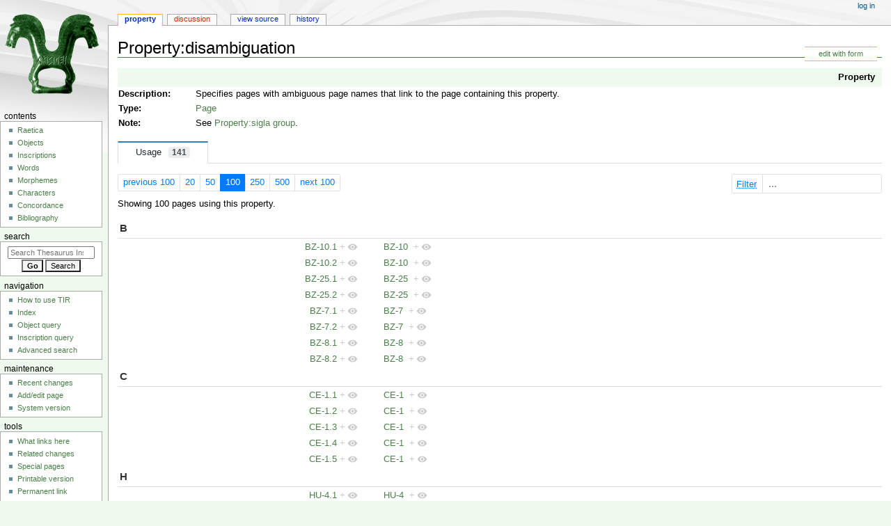

--- FILE ---
content_type: text/html; charset=UTF-8
request_url: https://tir.univie.ac.at/index.php?title=Property:disambiguation&limit=100&offset=40&from=&until=&filter=
body_size: 14101
content:
<!DOCTYPE html>
<html class="client-nojs" lang="en" dir="ltr">
<head>
<meta charset="UTF-8"/>
<title>Property:disambiguation - Thesaurus Inscriptionum Raeticarum</title>
<script>document.documentElement.className="client-js";RLCONF={"wgBreakFrames":false,"wgSeparatorTransformTable":["",""],"wgDigitTransformTable":["",""],"wgDefaultDateFormat":"dmy","wgMonthNames":["","January","February","March","April","May","June","July","August","September","October","November","December"],"wgRequestId":"aR@r2vz@uJTK15@btMHVhAAAAZA","wgCSPNonce":false,"wgCanonicalNamespace":"Property","wgCanonicalSpecialPageName":false,"wgNamespaceNumber":102,"wgPageName":"Property:disambiguation","wgTitle":"disambiguation","wgCurRevisionId":15329,"wgRevisionId":15329,"wgArticleId":251,"wgIsArticle":true,"wgIsRedirect":false,"wgAction":"view","wgUserName":null,"wgUserGroups":["*"],"wgCategories":["Property"],"wgPageContentLanguage":"en","wgPageContentModel":"wikitext","wgRelevantPageName":"Property:disambiguation","wgRelevantArticleId":251,"wgIsProbablyEditable":false,"wgRelevantPageIsProbablyEditable":false,"wgRestrictionEdit":[],"wgRestrictionMove":[],"wgPageFormsTargetName":null,
"wgPageFormsAutocompleteValues":[],"wgPageFormsAutocompleteOnAllChars":false,"wgPageFormsFieldProperties":[],"wgPageFormsCargoFields":[],"wgPageFormsDependentFields":[],"wgPageFormsCalendarValues":[],"wgPageFormsCalendarParams":[],"wgPageFormsCalendarHTML":null,"wgPageFormsGridValues":[],"wgPageFormsGridParams":[],"wgPageFormsContLangYes":null,"wgPageFormsContLangNo":null,"wgPageFormsContLangMonths":[],"wgPageFormsHeightForMinimizingInstances":800,"wgPageFormsShowOnSelect":[],"wgPageFormsScriptPath":"/extensions/PageForms","edgValues":null,"wgPageFormsEDSettings":null,"wgAmericanDates":false,"srfFilteredConfig":null,"egMapsScriptPath":"/extensions/Maps/","egMapsDebugJS":false,"egMapsAvailableServices":["leaflet","googlemaps3"],"egMapsLeafletLayersApiKeys":{"MapBox":"","MapQuestOpen":"","Thunderforest":"","GeoportailFrance":""}};RLSTATE={"site.styles":"ready","user.styles":"ready","user":"ready","user.options":"loading","ext.smw.page.styles":"ready","ext.smw.style":"ready",
"skins.monobook.styles":"ready","ext.srf.styles":"ready","ext.smw.tooltip.styles":"ready"};RLPAGEMODULES=["ext.smw.style","ext.smw.tooltips","smw.entityexaminer","smw.property.page","smw.jsonview","site","mediawiki.page.ready","skins.monobook.scripts"];</script>
<script>(RLQ=window.RLQ||[]).push(function(){mw.loader.implement("user.options@1i9g4",function($,jQuery,require,module){mw.user.tokens.set({"patrolToken":"+\\","watchToken":"+\\","csrfToken":"+\\"});});});</script>
<link rel="stylesheet" href="/load.php?lang=en&amp;modules=ext.smw.page.styles%7Cext.smw.style%7Cext.smw.tooltip.styles&amp;only=styles&amp;skin=monobook"/>
<link rel="stylesheet" href="/load.php?lang=en&amp;modules=ext.srf.styles&amp;only=styles&amp;skin=monobook"/>
<link rel="stylesheet" href="/load.php?lang=en&amp;modules=skins.monobook.styles&amp;only=styles&amp;skin=monobook"/>
<script async="" src="/load.php?lang=en&amp;modules=startup&amp;only=scripts&amp;raw=1&amp;skin=monobook"></script>
<style>#mw-indicator-mw-helplink {display:none;}</style>
<meta name="ResourceLoaderDynamicStyles" content=""/>
<link rel="stylesheet" href="/load.php?lang=en&amp;modules=site.styles&amp;only=styles&amp;skin=monobook"/>
<meta name="generator" content="MediaWiki 1.38.1"/>
<meta name="format-detection" content="telephone=no"/>
<meta name="viewport" content="width=device-width, initial-scale=1.0, user-scalable=yes, minimum-scale=0.25, maximum-scale=5.0"/>
<link rel="alternate" type="application/rdf+xml" title="Property:disambiguation" href="/index.php?title=Special:ExportRDF/Property:disambiguation&amp;xmlmime=rdf"/>
<link rel="shortcut icon" href="https://tir.univie.ac.at/favicon.ico"/>
<link rel="search" type="application/opensearchdescription+xml" href="/opensearch_desc.php" title="Thesaurus Inscriptionum Raeticarum (en)"/>
<link rel="EditURI" type="application/rsd+xml" href="https://tir.univie.ac.at/api.php?action=rsd"/>
</head>
<body class="mediawiki ltr sitedir-ltr mw-hide-empty-elt ns-102 ns-subject page-Property_disambiguation rootpage-Property_disambiguation skin-monobook action-view skin--responsive"><div id="globalWrapper">
	<div id="column-content">
		<div id="content" class="mw-body" role="main">
			<a id="top"></a>
			<div id="siteNotice"></div>
			<div class="mw-indicators">
				<div id="mw-indicator-smw-entity-examiner" class="mw-indicator"><div class="smw-entity-examiner smw-indicator-vertical-bar-loader" data-subject="disambiguation#102##" data-dir="ltr" data-uselang="" title="Running an examiner in the background"></div></div>
			</div>
			<h1 id="firstHeading" class="firstHeading mw-first-heading">Property:disambiguation</h1>
			<div id="bodyContent" class="monobook-body">
				<div id="siteSub">From Thesaurus Inscriptionum Raeticarum</div>
				<div id="contentSub" ></div>
				
				<div id="jump-to-nav"></div><a href="#column-one" class="mw-jump-link">Jump to navigation</a><a href="#searchInput" class="mw-jump-link">Jump to search</a>
				<!-- start content -->
				<div id="mw-content-text" class="mw-body-content mw-content-ltr" lang="en" dir="ltr"><div class="mw-parser-output"><div class="formedit"><a href="/wiki/Special:FormEdit/property/Property:disambiguation" title="Special:FormEdit/property/Property:disambiguation">edit with form</a></div>
<table class="table_data" width="100%">
<tbody><tr>
<th colspan="2" class="field_category"><a href="/wiki/Category:Property" title="Category:Property">Property</a>
</th></tr>
<tr>
<th width="100"><a href="/wiki/Property:description" title="Property:description">Description</a>:
</th>
<td>Specifies pages with ambiguous page names that link to the page containing this property.
</td></tr>
<tr>
<th><a href="/wiki/Property:Has_type" title="Property:Has type">Type</a>:
</th>
<td><a href="/wiki/Special:Types/Page" title="Special:Types/Page">Page</a>
</td></tr>




<tr>
<th>Note:
</th>
<td>See <a href="/wiki/Property:sigla_group" title="Property:sigla group">Property:sigla group</a>.
</td></tr></tbody></table>

<!-- 
NewPP limit report
Cached time: 20251121000130
Cache expiry: 86400
Reduced expiry: false
Complications: []
[SMW] In‐text annotation parser time: 0.001 seconds
CPU time usage: 0.004 seconds
Real time usage: 0.004 seconds
Preprocessor visited node count: 33/1000000
Post‐expand include size: 589/2097152 bytes
Template argument size: 169/2097152 bytes
Highest expansion depth: 4/100
Expensive parser function count: 0/200
Unstrip recursion depth: 0/20
Unstrip post‐expand size: 0/5000000 bytes
ExtLoops count: 0/4000
-->
<!--
Transclusion expansion time report (%,ms,calls,template)
100.00%    0.624      1 Template:property
100.00%    0.624      1 -total
-->

<!-- Saved in parser cache with key tirwebspas52:pcache:idhash:251-0!canonical and timestamp 20251121000130 and revision id 15329. Serialized with JSON.
 -->
</div><div class="smw-tabs smw-property clearfix"><input id="tab-smw-property-value" class="nav-tab" type="radio" name="property" checked=""/><label id="tab-label-smw-property-value" for="tab-smw-property-value" class="nav-label">Usage<span title="Estimated usage count&#10;Last updated: 00:01, 21 November 2025" class="usage-count">141</span></label><section id="tab-content-smw-property-value"><a name="SMWResults"></a><div id="mw-pages"><div class="smw-page-navigation"><div class="smw-page-nav-container"><div class="smw-page-nav-left"><div class="smw-ui-pagination"><a href="/index.php?title=Property:disambiguation&amp;limit=100&amp;offset=0&amp;from=&amp;until=&amp;filter=" title="Previous 100 results" class="page-link">previous 100</a><a href="/index.php?title=Property:disambiguation&amp;limit=20&amp;offset=40&amp;from=&amp;until=&amp;filter=" title="Show 20 results per page" class="page-link">20</a><a href="/index.php?title=Property:disambiguation&amp;limit=50&amp;offset=40&amp;from=&amp;until=&amp;filter=" title="Show 50 results per page" class="page-link">50</a><a href="/index.php?title=Property:disambiguation&amp;limit=100&amp;offset=40&amp;from=&amp;until=&amp;filter=" title="Show 100 results per page" class="page-link link-active">100</a><a href="/index.php?title=Property:disambiguation&amp;limit=250&amp;offset=40&amp;from=&amp;until=&amp;filter=" title="Show 250 results per page" class="page-link">250</a><a href="/index.php?title=Property:disambiguation&amp;limit=500&amp;offset=40&amp;from=&amp;until=&amp;filter=" title="Show 500 results per page" class="page-link">500</a><a href="/index.php?title=Property:disambiguation&amp;limit=100&amp;offset=140&amp;from=&amp;until=&amp;filter=" title="Next 100 results" class="page-link">next 100</a></div></div><div class="smw-page-nav-right"><div class="smw-ui-input-filter"><form id="search" name="foo" action="/index.php"><input type="hidden" value="Property:disambiguation" name="title"/><input type="hidden" value="100" name="limit"/><input type="hidden" value="40" name="offset"/></form><label><span class="smw-highlighter" data-type="2" data-state="inline" data-title="Information" title="The search filter allows the inclusion of query expressions such as ~ or !. The selected query engine might also support case insensitive matching or other short expressions like:in: result should include the term, e.g. &#039;in:Foo&#039;not: result should to not include the term, e.g. &#039;not:Bar&#039;" style="text-decoration: underline dotted;text-underline-offset: 3px;"><span class="smwtext">Filter</span><span class="smwttcontent">&lt;p&gt;The &lt;a target="_blank" rel="nofollow noreferrer noopener" class="external text" href="https://www.semantic-mediawiki.org/wiki/Help:Property_page/Filter"&gt;search filter&lt;/a&gt; allows the inclusion of &lt;a target="_blank" rel="nofollow noreferrer noopener" class="external text" href="https://www.semantic-mediawiki.org/wiki/Help:Query_expressions"&gt;query expressions&lt;/a&gt; such as &lt;code&gt;~&lt;/code&gt; or &lt;code&gt;!&lt;/code&gt;. The selected &lt;a target="_blank" rel="nofollow noreferrer noopener" class="external text" href="https://www.semantic-mediawiki.org/wiki/Query_engine"&gt;query engine&lt;/a&gt; might also support case insensitive matching or other short expressions like:&lt;/p&gt;&lt;ul&gt;&lt;li&gt;&lt;code&gt;in:&lt;/code&gt; result should include the term, e.g. '&lt;code&gt;in:Foo&lt;/code&gt;'&lt;/li&gt;&lt;/ul&gt;&lt;ul&gt;&lt;li&gt;&lt;code&gt;not:&lt;/code&gt; result should to not include the term, e.g. '&lt;code&gt;not:Bar&lt;/code&gt;'&lt;/li&gt;&lt;/ul&gt;</span></span><input type="search" name="filter" form="search" autocomplete="off" placeholder="..."/></label></div></div></div><div class="smw-page-nav-note">Showing 100 pages using this property.<div></div></div></div><div class="smw-table smw-property-page-results" style="width: 100%;"><div class="smw-table-row header-row"><div class="smw-table-cell header-title"><div id="B">B</div></div><div class="smw-table-cell header-title"><div></div></div></div><div class="smw-table-row value-row"><div class="smw-table-cell smwpropname" data-list-index="0"><a href="/wiki/BZ-10.1" title="BZ-10.1">BZ-10.1</a>&#160;<span class="smwbrowse"><a href="/wiki/Special:Browse/:BZ-2D10.1" title="Special:Browse/:BZ-2D10.1">+</a></span></div><div class="smw-table-cell smwprops"><a href="/wiki/BZ-10" title="BZ-10">BZ-10</a>&#160;&#160;<span class="smwbrowse"><a href="/wiki/Special:Browse/:BZ-2D10" title="Special:Browse/:BZ-2D10">+</a></span></div></div><div class="smw-table-row value-row"><div class="smw-table-cell smwpropname" data-list-index="1"><a href="/wiki/BZ-10.2" title="BZ-10.2">BZ-10.2</a>&#160;<span class="smwbrowse"><a href="/wiki/Special:Browse/:BZ-2D10.2" title="Special:Browse/:BZ-2D10.2">+</a></span></div><div class="smw-table-cell smwprops"><a href="/wiki/BZ-10" title="BZ-10">BZ-10</a>&#160;&#160;<span class="smwbrowse"><a href="/wiki/Special:Browse/:BZ-2D10" title="Special:Browse/:BZ-2D10">+</a></span></div></div><div class="smw-table-row value-row"><div class="smw-table-cell smwpropname" data-list-index="2"><a href="/wiki/BZ-25.1" title="BZ-25.1">BZ-25.1</a>&#160;<span class="smwbrowse"><a href="/wiki/Special:Browse/:BZ-2D25.1" title="Special:Browse/:BZ-2D25.1">+</a></span></div><div class="smw-table-cell smwprops"><a href="/wiki/BZ-25" title="BZ-25">BZ-25</a>&#160;&#160;<span class="smwbrowse"><a href="/wiki/Special:Browse/:BZ-2D25" title="Special:Browse/:BZ-2D25">+</a></span></div></div><div class="smw-table-row value-row"><div class="smw-table-cell smwpropname" data-list-index="3"><a href="/wiki/BZ-25.2" title="BZ-25.2">BZ-25.2</a>&#160;<span class="smwbrowse"><a href="/wiki/Special:Browse/:BZ-2D25.2" title="Special:Browse/:BZ-2D25.2">+</a></span></div><div class="smw-table-cell smwprops"><a href="/wiki/BZ-25" title="BZ-25">BZ-25</a>&#160;&#160;<span class="smwbrowse"><a href="/wiki/Special:Browse/:BZ-2D25" title="Special:Browse/:BZ-2D25">+</a></span></div></div><div class="smw-table-row value-row"><div class="smw-table-cell smwpropname" data-list-index="4"><a href="/wiki/BZ-7.1" title="BZ-7.1">BZ-7.1</a>&#160;<span class="smwbrowse"><a href="/wiki/Special:Browse/:BZ-2D7.1" title="Special:Browse/:BZ-2D7.1">+</a></span></div><div class="smw-table-cell smwprops"><a href="/wiki/BZ-7" title="BZ-7">BZ-7</a>&#160;&#160;<span class="smwbrowse"><a href="/wiki/Special:Browse/:BZ-2D7" title="Special:Browse/:BZ-2D7">+</a></span></div></div><div class="smw-table-row value-row"><div class="smw-table-cell smwpropname" data-list-index="5"><a href="/wiki/BZ-7.2" title="BZ-7.2">BZ-7.2</a>&#160;<span class="smwbrowse"><a href="/wiki/Special:Browse/:BZ-2D7.2" title="Special:Browse/:BZ-2D7.2">+</a></span></div><div class="smw-table-cell smwprops"><a href="/wiki/BZ-7" title="BZ-7">BZ-7</a>&#160;&#160;<span class="smwbrowse"><a href="/wiki/Special:Browse/:BZ-2D7" title="Special:Browse/:BZ-2D7">+</a></span></div></div><div class="smw-table-row value-row"><div class="smw-table-cell smwpropname" data-list-index="6"><a href="/wiki/BZ-8.1" title="BZ-8.1">BZ-8.1</a>&#160;<span class="smwbrowse"><a href="/wiki/Special:Browse/:BZ-2D8.1" title="Special:Browse/:BZ-2D8.1">+</a></span></div><div class="smw-table-cell smwprops"><a href="/wiki/BZ-8" title="BZ-8">BZ-8</a>&#160;&#160;<span class="smwbrowse"><a href="/wiki/Special:Browse/:BZ-2D8" title="Special:Browse/:BZ-2D8">+</a></span></div></div><div class="smw-table-row value-row"><div class="smw-table-cell smwpropname" data-list-index="7"><a href="/wiki/BZ-8.2" title="BZ-8.2">BZ-8.2</a>&#160;<span class="smwbrowse"><a href="/wiki/Special:Browse/:BZ-2D8.2" title="Special:Browse/:BZ-2D8.2">+</a></span></div><div class="smw-table-cell smwprops"><a href="/wiki/BZ-8" title="BZ-8">BZ-8</a>&#160;&#160;<span class="smwbrowse"><a href="/wiki/Special:Browse/:BZ-2D8" title="Special:Browse/:BZ-2D8">+</a></span></div></div><div class="smw-table-row header-row"><div class="smw-table-cell header-title"><div id="C">C</div></div><div class="smw-table-cell header-title"><div></div></div></div><div class="smw-table-row value-row"><div class="smw-table-cell smwpropname" data-list-index="8"><a href="/wiki/CE-1.1" title="CE-1.1">CE-1.1</a>&#160;<span class="smwbrowse"><a href="/wiki/Special:Browse/:CE-2D1.1" title="Special:Browse/:CE-2D1.1">+</a></span></div><div class="smw-table-cell smwprops"><a href="/wiki/CE-1" title="CE-1">CE-1</a>&#160;&#160;<span class="smwbrowse"><a href="/wiki/Special:Browse/:CE-2D1" title="Special:Browse/:CE-2D1">+</a></span></div></div><div class="smw-table-row value-row"><div class="smw-table-cell smwpropname" data-list-index="9"><a href="/wiki/CE-1.2" title="CE-1.2">CE-1.2</a>&#160;<span class="smwbrowse"><a href="/wiki/Special:Browse/:CE-2D1.2" title="Special:Browse/:CE-2D1.2">+</a></span></div><div class="smw-table-cell smwprops"><a href="/wiki/CE-1" title="CE-1">CE-1</a>&#160;&#160;<span class="smwbrowse"><a href="/wiki/Special:Browse/:CE-2D1" title="Special:Browse/:CE-2D1">+</a></span></div></div><div class="smw-table-row value-row"><div class="smw-table-cell smwpropname" data-list-index="10"><a href="/wiki/CE-1.3" title="CE-1.3">CE-1.3</a>&#160;<span class="smwbrowse"><a href="/wiki/Special:Browse/:CE-2D1.3" title="Special:Browse/:CE-2D1.3">+</a></span></div><div class="smw-table-cell smwprops"><a href="/wiki/CE-1" title="CE-1">CE-1</a>&#160;&#160;<span class="smwbrowse"><a href="/wiki/Special:Browse/:CE-2D1" title="Special:Browse/:CE-2D1">+</a></span></div></div><div class="smw-table-row value-row"><div class="smw-table-cell smwpropname" data-list-index="11"><a href="/wiki/CE-1.4" title="CE-1.4">CE-1.4</a>&#160;<span class="smwbrowse"><a href="/wiki/Special:Browse/:CE-2D1.4" title="Special:Browse/:CE-2D1.4">+</a></span></div><div class="smw-table-cell smwprops"><a href="/wiki/CE-1" title="CE-1">CE-1</a>&#160;&#160;<span class="smwbrowse"><a href="/wiki/Special:Browse/:CE-2D1" title="Special:Browse/:CE-2D1">+</a></span></div></div><div class="smw-table-row value-row"><div class="smw-table-cell smwpropname" data-list-index="12"><a href="/wiki/CE-1.5" title="CE-1.5">CE-1.5</a>&#160;<span class="smwbrowse"><a href="/wiki/Special:Browse/:CE-2D1.5" title="Special:Browse/:CE-2D1.5">+</a></span></div><div class="smw-table-cell smwprops"><a href="/wiki/CE-1" title="CE-1">CE-1</a>&#160;&#160;<span class="smwbrowse"><a href="/wiki/Special:Browse/:CE-2D1" title="Special:Browse/:CE-2D1">+</a></span></div></div><div class="smw-table-row header-row"><div class="smw-table-cell header-title"><div id="H">H</div></div><div class="smw-table-cell header-title"><div></div></div></div><div class="smw-table-row value-row"><div class="smw-table-cell smwpropname" data-list-index="13"><a href="/wiki/HU-4.1" title="HU-4.1">HU-4.1</a>&#160;<span class="smwbrowse"><a href="/wiki/Special:Browse/:HU-2D4.1" title="Special:Browse/:HU-2D4.1">+</a></span></div><div class="smw-table-cell smwprops"><a href="/wiki/HU-4" title="HU-4">HU-4</a>&#160;&#160;<span class="smwbrowse"><a href="/wiki/Special:Browse/:HU-2D4" title="Special:Browse/:HU-2D4">+</a></span></div></div><div class="smw-table-row value-row"><div class="smw-table-cell smwpropname" data-list-index="14"><a href="/wiki/HU-4.2" title="HU-4.2">HU-4.2</a>&#160;<span class="smwbrowse"><a href="/wiki/Special:Browse/:HU-2D4.2" title="Special:Browse/:HU-2D4.2">+</a></span></div><div class="smw-table-cell smwprops"><a href="/wiki/HU-4" title="HU-4">HU-4</a>&#160;&#160;<span class="smwbrowse"><a href="/wiki/Special:Browse/:HU-2D4" title="Special:Browse/:HU-2D4">+</a></span></div></div><div class="smw-table-row value-row"><div class="smw-table-cell smwpropname" data-list-index="15"><a href="/wiki/HU-4.3" title="HU-4.3">HU-4.3</a>&#160;<span class="smwbrowse"><a href="/wiki/Special:Browse/:HU-2D4.3" title="Special:Browse/:HU-2D4.3">+</a></span></div><div class="smw-table-cell smwprops"><a href="/wiki/HU-4" title="HU-4">HU-4</a>&#160;&#160;<span class="smwbrowse"><a href="/wiki/Special:Browse/:HU-2D4" title="Special:Browse/:HU-2D4">+</a></span></div></div><div class="smw-table-row value-row"><div class="smw-table-cell smwpropname" data-list-index="16"><a href="/wiki/HU-5.1" title="HU-5.1">HU-5.1</a>&#160;<span class="smwbrowse"><a href="/wiki/Special:Browse/:HU-2D5.1" title="Special:Browse/:HU-2D5.1">+</a></span></div><div class="smw-table-cell smwprops"><a href="/wiki/HU-5" title="HU-5">HU-5</a>&#160;&#160;<span class="smwbrowse"><a href="/wiki/Special:Browse/:HU-2D5" title="Special:Browse/:HU-2D5">+</a></span></div></div><div class="smw-table-row value-row"><div class="smw-table-cell smwpropname" data-list-index="17"><a href="/wiki/HU-5.2" title="HU-5.2">HU-5.2</a>&#160;<span class="smwbrowse"><a href="/wiki/Special:Browse/:HU-2D5.2" title="Special:Browse/:HU-2D5.2">+</a></span></div><div class="smw-table-cell smwprops"><a href="/wiki/HU-5" title="HU-5">HU-5</a>&#160;&#160;<span class="smwbrowse"><a href="/wiki/Special:Browse/:HU-2D5" title="Special:Browse/:HU-2D5">+</a></span></div></div><div class="smw-table-row value-row"><div class="smw-table-cell smwpropname" data-list-index="18"><a href="/wiki/HU-5.3" title="HU-5.3">HU-5.3</a>&#160;<span class="smwbrowse"><a href="/wiki/Special:Browse/:HU-2D5.3" title="Special:Browse/:HU-2D5.3">+</a></span></div><div class="smw-table-cell smwprops"><a href="/wiki/HU-5" title="HU-5">HU-5</a>&#160;&#160;<span class="smwbrowse"><a href="/wiki/Special:Browse/:HU-2D5" title="Special:Browse/:HU-2D5">+</a></span></div></div><div class="smw-table-row header-row"><div class="smw-table-cell header-title"><div id="S">S</div></div><div class="smw-table-cell header-title"><div></div></div></div><div class="smw-table-row value-row"><div class="smw-table-cell smwpropname" data-list-index="19"><a href="/wiki/SL-2.1" title="SL-2.1">SL-2.1</a>&#160;<span class="smwbrowse"><a href="/wiki/Special:Browse/:SL-2D2.1" title="Special:Browse/:SL-2D2.1">+</a></span></div><div class="smw-table-cell smwprops"><a href="/wiki/SL-2" title="SL-2">SL-2</a>&#160;&#160;<span class="smwbrowse"><a href="/wiki/Special:Browse/:SL-2D2" title="Special:Browse/:SL-2D2">+</a></span></div></div><div class="smw-table-row value-row"><div class="smw-table-cell smwpropname" data-list-index="20"><a href="/wiki/SL-2.2" title="SL-2.2">SL-2.2</a>&#160;<span class="smwbrowse"><a href="/wiki/Special:Browse/:SL-2D2.2" title="Special:Browse/:SL-2D2.2">+</a></span></div><div class="smw-table-cell smwprops"><a href="/wiki/SL-2" title="SL-2">SL-2</a>&#160;&#160;<span class="smwbrowse"><a href="/wiki/Special:Browse/:SL-2D2" title="Special:Browse/:SL-2D2">+</a></span></div></div><div class="smw-table-row value-row"><div class="smw-table-cell smwpropname" data-list-index="21"><a href="/wiki/SL-2.4" title="SL-2.4">SL-2.4</a>&#160;<span class="smwbrowse"><a href="/wiki/Special:Browse/:SL-2D2.4" title="Special:Browse/:SL-2D2.4">+</a></span></div><div class="smw-table-cell smwprops"><a href="/wiki/SL-2" title="SL-2">SL-2</a>&#160;&#160;<span class="smwbrowse"><a href="/wiki/Special:Browse/:SL-2D2" title="Special:Browse/:SL-2D2">+</a></span></div></div><div class="smw-table-row value-row"><div class="smw-table-cell smwpropname" data-list-index="22"><a href="/wiki/SR-3.1" title="SR-3.1">SR-3.1</a>&#160;<span class="smwbrowse"><a href="/wiki/Special:Browse/:SR-2D3.1" title="Special:Browse/:SR-2D3.1">+</a></span></div><div class="smw-table-cell smwprops"><a href="/wiki/SR-3" title="SR-3">SR-3</a>&#160;&#160;<span class="smwbrowse"><a href="/wiki/Special:Browse/:SR-2D3" title="Special:Browse/:SR-2D3">+</a></span></div></div><div class="smw-table-row value-row"><div class="smw-table-cell smwpropname" data-list-index="23"><a href="/wiki/SR-3.2" title="SR-3.2">SR-3.2</a>&#160;<span class="smwbrowse"><a href="/wiki/Special:Browse/:SR-2D3.2" title="Special:Browse/:SR-2D3.2">+</a></span></div><div class="smw-table-cell smwprops"><a href="/wiki/SR-3" title="SR-3">SR-3</a>&#160;&#160;<span class="smwbrowse"><a href="/wiki/Special:Browse/:SR-2D3" title="Special:Browse/:SR-2D3">+</a></span></div></div><div class="smw-table-row value-row"><div class="smw-table-cell smwpropname" data-list-index="24"><a href="/wiki/SZ-1.1" title="SZ-1.1">SZ-1.1</a>&#160;<span class="smwbrowse"><a href="/wiki/Special:Browse/:SZ-2D1.1" title="Special:Browse/:SZ-2D1.1">+</a></span></div><div class="smw-table-cell smwprops"><a href="/wiki/SZ-1" title="SZ-1">SZ-1</a>&#160;&#160;<span class="smwbrowse"><a href="/wiki/Special:Browse/:SZ-2D1" title="Special:Browse/:SZ-2D1">+</a></span></div></div><div class="smw-table-row value-row"><div class="smw-table-cell smwpropname" data-list-index="25"><a href="/wiki/SZ-1.2" title="SZ-1.2">SZ-1.2</a>&#160;<span class="smwbrowse"><a href="/wiki/Special:Browse/:SZ-2D1.2" title="Special:Browse/:SZ-2D1.2">+</a></span></div><div class="smw-table-cell smwprops"><a href="/wiki/SZ-1" title="SZ-1">SZ-1</a>&#160;&#160;<span class="smwbrowse"><a href="/wiki/Special:Browse/:SZ-2D1" title="Special:Browse/:SZ-2D1">+</a></span></div></div><div class="smw-table-row value-row"><div class="smw-table-cell smwpropname" data-list-index="26"><a href="/wiki/SZ-10.1" title="SZ-10.1">SZ-10.1</a>&#160;<span class="smwbrowse"><a href="/wiki/Special:Browse/:SZ-2D10.1" title="Special:Browse/:SZ-2D10.1">+</a></span></div><div class="smw-table-cell smwprops"><a href="/wiki/SZ-10" title="SZ-10">SZ-10</a>&#160;&#160;<span class="smwbrowse"><a href="/wiki/Special:Browse/:SZ-2D10" title="Special:Browse/:SZ-2D10">+</a></span></div></div><div class="smw-table-row value-row"><div class="smw-table-cell smwpropname" data-list-index="27"><a href="/wiki/SZ-10.2" title="SZ-10.2">SZ-10.2</a>&#160;<span class="smwbrowse"><a href="/wiki/Special:Browse/:SZ-2D10.2" title="Special:Browse/:SZ-2D10.2">+</a></span></div><div class="smw-table-cell smwprops"><a href="/wiki/SZ-10" title="SZ-10">SZ-10</a>&#160;&#160;<span class="smwbrowse"><a href="/wiki/Special:Browse/:SZ-2D10" title="Special:Browse/:SZ-2D10">+</a></span></div></div><div class="smw-table-row value-row"><div class="smw-table-cell smwpropname" data-list-index="28"><a href="/wiki/SZ-15.1" title="SZ-15.1">SZ-15.1</a>&#160;<span class="smwbrowse"><a href="/wiki/Special:Browse/:SZ-2D15.1" title="Special:Browse/:SZ-2D15.1">+</a></span></div><div class="smw-table-cell smwprops"><a href="/wiki/SZ-15" title="SZ-15">SZ-15</a>&#160;&#160;<span class="smwbrowse"><a href="/wiki/Special:Browse/:SZ-2D15" title="Special:Browse/:SZ-2D15">+</a></span></div></div><div class="smw-table-row value-row"><div class="smw-table-cell smwpropname" data-list-index="29"><a href="/wiki/SZ-15.2" title="SZ-15.2">SZ-15.2</a>&#160;<span class="smwbrowse"><a href="/wiki/Special:Browse/:SZ-2D15.2" title="Special:Browse/:SZ-2D15.2">+</a></span></div><div class="smw-table-cell smwprops"><a href="/wiki/SZ-15" title="SZ-15">SZ-15</a>&#160;&#160;<span class="smwbrowse"><a href="/wiki/Special:Browse/:SZ-2D15" title="Special:Browse/:SZ-2D15">+</a></span></div></div><div class="smw-table-row value-row"><div class="smw-table-cell smwpropname" data-list-index="30"><a href="/wiki/SZ-2.1" title="SZ-2.1">SZ-2.1</a>&#160;<span class="smwbrowse"><a href="/wiki/Special:Browse/:SZ-2D2.1" title="Special:Browse/:SZ-2D2.1">+</a></span></div><div class="smw-table-cell smwprops"><a href="/wiki/SZ-2" title="SZ-2">SZ-2</a>&#160;&#160;<span class="smwbrowse"><a href="/wiki/Special:Browse/:SZ-2D2" title="Special:Browse/:SZ-2D2">+</a></span></div></div><div class="smw-table-row value-row"><div class="smw-table-cell smwpropname" data-list-index="31"><a href="/wiki/SZ-2.2" title="SZ-2.2">SZ-2.2</a>&#160;<span class="smwbrowse"><a href="/wiki/Special:Browse/:SZ-2D2.2" title="Special:Browse/:SZ-2D2.2">+</a></span></div><div class="smw-table-cell smwprops"><a href="/wiki/SZ-2" title="SZ-2">SZ-2</a>&#160;&#160;<span class="smwbrowse"><a href="/wiki/Special:Browse/:SZ-2D2" title="Special:Browse/:SZ-2D2">+</a></span></div></div><div class="smw-table-row value-row"><div class="smw-table-cell smwpropname" data-list-index="32"><a href="/wiki/SZ-22.1" title="SZ-22.1">SZ-22.1</a>&#160;<span class="smwbrowse"><a href="/wiki/Special:Browse/:SZ-2D22.1" title="Special:Browse/:SZ-2D22.1">+</a></span></div><div class="smw-table-cell smwprops"><a href="/wiki/SZ-22" title="SZ-22">SZ-22</a>&#160;&#160;<span class="smwbrowse"><a href="/wiki/Special:Browse/:SZ-2D22" title="Special:Browse/:SZ-2D22">+</a></span></div></div><div class="smw-table-row value-row"><div class="smw-table-cell smwpropname" data-list-index="33"><a href="/wiki/SZ-22.2" title="SZ-22.2">SZ-22.2</a>&#160;<span class="smwbrowse"><a href="/wiki/Special:Browse/:SZ-2D22.2" title="Special:Browse/:SZ-2D22.2">+</a></span></div><div class="smw-table-cell smwprops"><a href="/wiki/SZ-22" title="SZ-22">SZ-22</a>&#160;&#160;<span class="smwbrowse"><a href="/wiki/Special:Browse/:SZ-2D22" title="Special:Browse/:SZ-2D22">+</a></span></div></div><div class="smw-table-row value-row"><div class="smw-table-cell smwpropname" data-list-index="34"><a href="/wiki/SZ-27.1" title="SZ-27.1">SZ-27.1</a>&#160;<span class="smwbrowse"><a href="/wiki/Special:Browse/:SZ-2D27.1" title="Special:Browse/:SZ-2D27.1">+</a></span></div><div class="smw-table-cell smwprops"><a href="/wiki/SZ-27" title="SZ-27">SZ-27</a>&#160;&#160;<span class="smwbrowse"><a href="/wiki/Special:Browse/:SZ-2D27" title="Special:Browse/:SZ-2D27">+</a></span></div></div><div class="smw-table-row value-row"><div class="smw-table-cell smwpropname" data-list-index="35"><a href="/wiki/SZ-27.2" title="SZ-27.2">SZ-27.2</a>&#160;<span class="smwbrowse"><a href="/wiki/Special:Browse/:SZ-2D27.2" title="Special:Browse/:SZ-2D27.2">+</a></span></div><div class="smw-table-cell smwprops"><a href="/wiki/SZ-27" title="SZ-27">SZ-27</a>&#160;&#160;<span class="smwbrowse"><a href="/wiki/Special:Browse/:SZ-2D27" title="Special:Browse/:SZ-2D27">+</a></span></div></div><div class="smw-table-row value-row"><div class="smw-table-cell smwpropname" data-list-index="36"><a href="/wiki/SZ-37.1" title="SZ-37.1">SZ-37.1</a>&#160;<span class="smwbrowse"><a href="/wiki/Special:Browse/:SZ-2D37.1" title="Special:Browse/:SZ-2D37.1">+</a></span></div><div class="smw-table-cell smwprops"><a href="/wiki/SZ-37" title="SZ-37">SZ-37</a>&#160;&#160;<span class="smwbrowse"><a href="/wiki/Special:Browse/:SZ-2D37" title="Special:Browse/:SZ-2D37">+</a></span></div></div><div class="smw-table-row value-row"><div class="smw-table-cell smwpropname" data-list-index="37"><a href="/wiki/SZ-37.2" title="SZ-37.2">SZ-37.2</a>&#160;<span class="smwbrowse"><a href="/wiki/Special:Browse/:SZ-2D37.2" title="Special:Browse/:SZ-2D37.2">+</a></span></div><div class="smw-table-cell smwprops"><a href="/wiki/SZ-37" title="SZ-37">SZ-37</a>&#160;&#160;<span class="smwbrowse"><a href="/wiki/Special:Browse/:SZ-2D37" title="Special:Browse/:SZ-2D37">+</a></span></div></div><div class="smw-table-row value-row"><div class="smw-table-cell smwpropname" data-list-index="38"><a href="/wiki/SZ-39.1" title="SZ-39.1">SZ-39.1</a>&#160;<span class="smwbrowse"><a href="/wiki/Special:Browse/:SZ-2D39.1" title="Special:Browse/:SZ-2D39.1">+</a></span></div><div class="smw-table-cell smwprops"><a href="/wiki/SZ-39" title="SZ-39">SZ-39</a>&#160;&#160;<span class="smwbrowse"><a href="/wiki/Special:Browse/:SZ-2D39" title="Special:Browse/:SZ-2D39">+</a></span></div></div><div class="smw-table-row value-row"><div class="smw-table-cell smwpropname" data-list-index="39"><a href="/wiki/SZ-39.2" title="SZ-39.2">SZ-39.2</a>&#160;<span class="smwbrowse"><a href="/wiki/Special:Browse/:SZ-2D39.2" title="Special:Browse/:SZ-2D39.2">+</a></span></div><div class="smw-table-cell smwprops"><a href="/wiki/SZ-39" title="SZ-39">SZ-39</a>&#160;&#160;<span class="smwbrowse"><a href="/wiki/Special:Browse/:SZ-2D39" title="Special:Browse/:SZ-2D39">+</a></span></div></div><div class="smw-table-row value-row"><div class="smw-table-cell smwpropname" data-list-index="40"><a href="/wiki/SZ-4.1" title="SZ-4.1">SZ-4.1</a>&#160;<span class="smwbrowse"><a href="/wiki/Special:Browse/:SZ-2D4.1" title="Special:Browse/:SZ-2D4.1">+</a></span></div><div class="smw-table-cell smwprops"><a href="/wiki/SZ-4" title="SZ-4">SZ-4</a>&#160;&#160;<span class="smwbrowse"><a href="/wiki/Special:Browse/:SZ-2D4" title="Special:Browse/:SZ-2D4">+</a></span></div></div><div class="smw-table-row value-row"><div class="smw-table-cell smwpropname" data-list-index="41"><a href="/wiki/SZ-4.2" title="SZ-4.2">SZ-4.2</a>&#160;<span class="smwbrowse"><a href="/wiki/Special:Browse/:SZ-2D4.2" title="Special:Browse/:SZ-2D4.2">+</a></span></div><div class="smw-table-cell smwprops"><a href="/wiki/SZ-4" title="SZ-4">SZ-4</a>&#160;&#160;<span class="smwbrowse"><a href="/wiki/Special:Browse/:SZ-2D4" title="Special:Browse/:SZ-2D4">+</a></span></div></div><div class="smw-table-row value-row"><div class="smw-table-cell smwpropname" data-list-index="42"><a href="/wiki/SZ-43.1" title="SZ-43.1">SZ-43.1</a>&#160;<span class="smwbrowse"><a href="/wiki/Special:Browse/:SZ-2D43.1" title="Special:Browse/:SZ-2D43.1">+</a></span></div><div class="smw-table-cell smwprops"><a href="/wiki/SZ-43" title="SZ-43">SZ-43</a>&#160;&#160;<span class="smwbrowse"><a href="/wiki/Special:Browse/:SZ-2D43" title="Special:Browse/:SZ-2D43">+</a></span></div></div><div class="smw-table-row value-row"><div class="smw-table-cell smwpropname" data-list-index="43"><a href="/wiki/SZ-43.2" title="SZ-43.2">SZ-43.2</a>&#160;<span class="smwbrowse"><a href="/wiki/Special:Browse/:SZ-2D43.2" title="Special:Browse/:SZ-2D43.2">+</a></span></div><div class="smw-table-cell smwprops"><a href="/wiki/SZ-43" title="SZ-43">SZ-43</a>&#160;&#160;<span class="smwbrowse"><a href="/wiki/Special:Browse/:SZ-2D43" title="Special:Browse/:SZ-2D43">+</a></span></div></div><div class="smw-table-row value-row"><div class="smw-table-cell smwpropname" data-list-index="44"><a href="/wiki/SZ-44.1" title="SZ-44.1">SZ-44.1</a>&#160;<span class="smwbrowse"><a href="/wiki/Special:Browse/:SZ-2D44.1" title="Special:Browse/:SZ-2D44.1">+</a></span></div><div class="smw-table-cell smwprops"><a href="/wiki/SZ-44" title="SZ-44">SZ-44</a>&#160;&#160;<span class="smwbrowse"><a href="/wiki/Special:Browse/:SZ-2D44" title="Special:Browse/:SZ-2D44">+</a></span></div></div><div class="smw-table-row value-row"><div class="smw-table-cell smwpropname" data-list-index="45"><a href="/wiki/SZ-44.2" title="SZ-44.2">SZ-44.2</a>&#160;<span class="smwbrowse"><a href="/wiki/Special:Browse/:SZ-2D44.2" title="Special:Browse/:SZ-2D44.2">+</a></span></div><div class="smw-table-cell smwprops"><a href="/wiki/SZ-44" title="SZ-44">SZ-44</a>&#160;&#160;<span class="smwbrowse"><a href="/wiki/Special:Browse/:SZ-2D44" title="Special:Browse/:SZ-2D44">+</a></span></div></div><div class="smw-table-row value-row"><div class="smw-table-cell smwpropname" data-list-index="46"><a href="/wiki/SZ-45.1" title="SZ-45.1">SZ-45.1</a>&#160;<span class="smwbrowse"><a href="/wiki/Special:Browse/:SZ-2D45.1" title="Special:Browse/:SZ-2D45.1">+</a></span></div><div class="smw-table-cell smwprops"><a href="/wiki/SZ-45" title="SZ-45">SZ-45</a>&#160;&#160;<span class="smwbrowse"><a href="/wiki/Special:Browse/:SZ-2D45" title="Special:Browse/:SZ-2D45">+</a></span></div></div><div class="smw-table-row value-row"><div class="smw-table-cell smwpropname" data-list-index="47"><a href="/wiki/SZ-45.2" title="SZ-45.2">SZ-45.2</a>&#160;<span class="smwbrowse"><a href="/wiki/Special:Browse/:SZ-2D45.2" title="Special:Browse/:SZ-2D45.2">+</a></span></div><div class="smw-table-cell smwprops"><a href="/wiki/SZ-45" title="SZ-45">SZ-45</a>&#160;&#160;<span class="smwbrowse"><a href="/wiki/Special:Browse/:SZ-2D45" title="Special:Browse/:SZ-2D45">+</a></span></div></div><div class="smw-table-row value-row"><div class="smw-table-cell smwpropname" data-list-index="48"><a href="/wiki/SZ-46.1" title="SZ-46.1">SZ-46.1</a>&#160;<span class="smwbrowse"><a href="/wiki/Special:Browse/:SZ-2D46.1" title="Special:Browse/:SZ-2D46.1">+</a></span></div><div class="smw-table-cell smwprops"><a href="/wiki/SZ-46" title="SZ-46">SZ-46</a>&#160;&#160;<span class="smwbrowse"><a href="/wiki/Special:Browse/:SZ-2D46" title="Special:Browse/:SZ-2D46">+</a></span></div></div><div class="smw-table-row value-row"><div class="smw-table-cell smwpropname" data-list-index="49"><a href="/wiki/SZ-46.2" title="SZ-46.2">SZ-46.2</a>&#160;<span class="smwbrowse"><a href="/wiki/Special:Browse/:SZ-2D46.2" title="Special:Browse/:SZ-2D46.2">+</a></span></div><div class="smw-table-cell smwprops"><a href="/wiki/SZ-46" title="SZ-46">SZ-46</a>&#160;&#160;<span class="smwbrowse"><a href="/wiki/Special:Browse/:SZ-2D46" title="Special:Browse/:SZ-2D46">+</a></span></div></div><div class="smw-table-row value-row"><div class="smw-table-cell smwpropname" data-list-index="50"><a href="/wiki/SZ-5.1" title="SZ-5.1">SZ-5.1</a>&#160;<span class="smwbrowse"><a href="/wiki/Special:Browse/:SZ-2D5.1" title="Special:Browse/:SZ-2D5.1">+</a></span></div><div class="smw-table-cell smwprops"><a href="/wiki/SZ-5" title="SZ-5">SZ-5</a>&#160;&#160;<span class="smwbrowse"><a href="/wiki/Special:Browse/:SZ-2D5" title="Special:Browse/:SZ-2D5">+</a></span></div></div><div class="smw-table-row value-row"><div class="smw-table-cell smwpropname" data-list-index="51"><a href="/wiki/SZ-5.2" title="SZ-5.2">SZ-5.2</a>&#160;<span class="smwbrowse"><a href="/wiki/Special:Browse/:SZ-2D5.2" title="Special:Browse/:SZ-2D5.2">+</a></span></div><div class="smw-table-cell smwprops"><a href="/wiki/SZ-5" title="SZ-5">SZ-5</a>&#160;&#160;<span class="smwbrowse"><a href="/wiki/Special:Browse/:SZ-2D5" title="Special:Browse/:SZ-2D5">+</a></span></div></div><div class="smw-table-row value-row"><div class="smw-table-cell smwpropname" data-list-index="52"><a href="/wiki/SZ-57.1" title="SZ-57.1">SZ-57.1</a>&#160;<span class="smwbrowse"><a href="/wiki/Special:Browse/:SZ-2D57.1" title="Special:Browse/:SZ-2D57.1">+</a></span></div><div class="smw-table-cell smwprops"><a href="/wiki/SZ-57" title="SZ-57">SZ-57</a>&#160;&#160;<span class="smwbrowse"><a href="/wiki/Special:Browse/:SZ-2D57" title="Special:Browse/:SZ-2D57">+</a></span></div></div><div class="smw-table-row value-row"><div class="smw-table-cell smwpropname" data-list-index="53"><a href="/wiki/SZ-57.2" title="SZ-57.2">SZ-57.2</a>&#160;<span class="smwbrowse"><a href="/wiki/Special:Browse/:SZ-2D57.2" title="Special:Browse/:SZ-2D57.2">+</a></span></div><div class="smw-table-cell smwprops"><a href="/wiki/SZ-57" title="SZ-57">SZ-57</a>&#160;&#160;<span class="smwbrowse"><a href="/wiki/Special:Browse/:SZ-2D57" title="Special:Browse/:SZ-2D57">+</a></span></div></div><div class="smw-table-row value-row"><div class="smw-table-cell smwpropname" data-list-index="54"><a href="/wiki/SZ-60.1" title="SZ-60.1">SZ-60.1</a>&#160;<span class="smwbrowse"><a href="/wiki/Special:Browse/:SZ-2D60.1" title="Special:Browse/:SZ-2D60.1">+</a></span></div><div class="smw-table-cell smwprops"><a href="/wiki/SZ-60" title="SZ-60">SZ-60</a>&#160;&#160;<span class="smwbrowse"><a href="/wiki/Special:Browse/:SZ-2D60" title="Special:Browse/:SZ-2D60">+</a></span></div></div><div class="smw-table-row value-row"><div class="smw-table-cell smwpropname" data-list-index="55"><a href="/wiki/SZ-60.2" title="SZ-60.2">SZ-60.2</a>&#160;<span class="smwbrowse"><a href="/wiki/Special:Browse/:SZ-2D60.2" title="Special:Browse/:SZ-2D60.2">+</a></span></div><div class="smw-table-cell smwprops"><a href="/wiki/SZ-60" title="SZ-60">SZ-60</a>&#160;&#160;<span class="smwbrowse"><a href="/wiki/Special:Browse/:SZ-2D60" title="Special:Browse/:SZ-2D60">+</a></span></div></div><div class="smw-table-row value-row"><div class="smw-table-cell smwpropname" data-list-index="56"><a href="/wiki/SZ-60.3" title="SZ-60.3">SZ-60.3</a>&#160;<span class="smwbrowse"><a href="/wiki/Special:Browse/:SZ-2D60.3" title="Special:Browse/:SZ-2D60.3">+</a></span></div><div class="smw-table-cell smwprops"><a href="/wiki/SZ-60" title="SZ-60">SZ-60</a>&#160;&#160;<span class="smwbrowse"><a href="/wiki/Special:Browse/:SZ-2D60" title="Special:Browse/:SZ-2D60">+</a></span></div></div><div class="smw-table-row value-row"><div class="smw-table-cell smwpropname" data-list-index="57"><a href="/wiki/SZ-63.1" title="SZ-63.1">SZ-63.1</a>&#160;<span class="smwbrowse"><a href="/wiki/Special:Browse/:SZ-2D63.1" title="Special:Browse/:SZ-2D63.1">+</a></span></div><div class="smw-table-cell smwprops"><a href="/wiki/SZ-63" title="SZ-63">SZ-63</a>&#160;&#160;<span class="smwbrowse"><a href="/wiki/Special:Browse/:SZ-2D63" title="Special:Browse/:SZ-2D63">+</a></span></div></div><div class="smw-table-row value-row"><div class="smw-table-cell smwpropname" data-list-index="58"><a href="/wiki/SZ-63.2" title="SZ-63.2">SZ-63.2</a>&#160;<span class="smwbrowse"><a href="/wiki/Special:Browse/:SZ-2D63.2" title="Special:Browse/:SZ-2D63.2">+</a></span></div><div class="smw-table-cell smwprops"><a href="/wiki/SZ-63" title="SZ-63">SZ-63</a>&#160;&#160;<span class="smwbrowse"><a href="/wiki/Special:Browse/:SZ-2D63" title="Special:Browse/:SZ-2D63">+</a></span></div></div><div class="smw-table-row value-row"><div class="smw-table-cell smwpropname" data-list-index="59"><a href="/wiki/SZ-65.1" title="SZ-65.1">SZ-65.1</a>&#160;<span class="smwbrowse"><a href="/wiki/Special:Browse/:SZ-2D65.1" title="Special:Browse/:SZ-2D65.1">+</a></span></div><div class="smw-table-cell smwprops"><a href="/wiki/SZ-65" title="SZ-65">SZ-65</a>&#160;&#160;<span class="smwbrowse"><a href="/wiki/Special:Browse/:SZ-2D65" title="Special:Browse/:SZ-2D65">+</a></span></div></div><div class="smw-table-row value-row"><div class="smw-table-cell smwpropname" data-list-index="60"><a href="/wiki/SZ-65.2" title="SZ-65.2">SZ-65.2</a>&#160;<span class="smwbrowse"><a href="/wiki/Special:Browse/:SZ-2D65.2" title="Special:Browse/:SZ-2D65.2">+</a></span></div><div class="smw-table-cell smwprops"><a href="/wiki/SZ-65" title="SZ-65">SZ-65</a>&#160;&#160;<span class="smwbrowse"><a href="/wiki/Special:Browse/:SZ-2D65" title="Special:Browse/:SZ-2D65">+</a></span></div></div><div class="smw-table-row value-row"><div class="smw-table-cell smwpropname" data-list-index="61"><a href="/wiki/SZ-70.1" title="SZ-70.1">SZ-70.1</a>&#160;<span class="smwbrowse"><a href="/wiki/Special:Browse/:SZ-2D70.1" title="Special:Browse/:SZ-2D70.1">+</a></span></div><div class="smw-table-cell smwprops"><a href="/wiki/SZ-70" title="SZ-70">SZ-70</a>&#160;&#160;<span class="smwbrowse"><a href="/wiki/Special:Browse/:SZ-2D70" title="Special:Browse/:SZ-2D70">+</a></span></div></div><div class="smw-table-row value-row"><div class="smw-table-cell smwpropname" data-list-index="62"><a href="/wiki/SZ-70.2" title="SZ-70.2">SZ-70.2</a>&#160;<span class="smwbrowse"><a href="/wiki/Special:Browse/:SZ-2D70.2" title="Special:Browse/:SZ-2D70.2">+</a></span></div><div class="smw-table-cell smwprops"><a href="/wiki/SZ-70" title="SZ-70">SZ-70</a>&#160;&#160;<span class="smwbrowse"><a href="/wiki/Special:Browse/:SZ-2D70" title="Special:Browse/:SZ-2D70">+</a></span></div></div><div class="smw-table-row value-row"><div class="smw-table-cell smwpropname" data-list-index="63"><a href="/wiki/SZ-73.1" title="SZ-73.1">SZ-73.1</a>&#160;<span class="smwbrowse"><a href="/wiki/Special:Browse/:SZ-2D73.1" title="Special:Browse/:SZ-2D73.1">+</a></span></div><div class="smw-table-cell smwprops"><a href="/wiki/SZ-73" title="SZ-73">SZ-73</a>&#160;&#160;<span class="smwbrowse"><a href="/wiki/Special:Browse/:SZ-2D73" title="Special:Browse/:SZ-2D73">+</a></span></div></div><div class="smw-table-row value-row"><div class="smw-table-cell smwpropname" data-list-index="64"><a href="/wiki/SZ-73.2" title="SZ-73.2">SZ-73.2</a>&#160;<span class="smwbrowse"><a href="/wiki/Special:Browse/:SZ-2D73.2" title="Special:Browse/:SZ-2D73.2">+</a></span></div><div class="smw-table-cell smwprops"><a href="/wiki/SZ-73" title="SZ-73">SZ-73</a>&#160;&#160;<span class="smwbrowse"><a href="/wiki/Special:Browse/:SZ-2D73" title="Special:Browse/:SZ-2D73">+</a></span></div></div><div class="smw-table-row value-row"><div class="smw-table-cell smwpropname" data-list-index="65"><a href="/wiki/SZ-76.1" title="SZ-76.1">SZ-76.1</a>&#160;<span class="smwbrowse"><a href="/wiki/Special:Browse/:SZ-2D76.1" title="Special:Browse/:SZ-2D76.1">+</a></span></div><div class="smw-table-cell smwprops"><a href="/wiki/SZ-76" title="SZ-76">SZ-76</a>&#160;&#160;<span class="smwbrowse"><a href="/wiki/Special:Browse/:SZ-2D76" title="Special:Browse/:SZ-2D76">+</a></span></div></div><div class="smw-table-row value-row"><div class="smw-table-cell smwpropname" data-list-index="66"><a href="/wiki/SZ-76.2" title="SZ-76.2">SZ-76.2</a>&#160;<span class="smwbrowse"><a href="/wiki/Special:Browse/:SZ-2D76.2" title="Special:Browse/:SZ-2D76.2">+</a></span></div><div class="smw-table-cell smwprops"><a href="/wiki/SZ-76" title="SZ-76">SZ-76</a>&#160;&#160;<span class="smwbrowse"><a href="/wiki/Special:Browse/:SZ-2D76" title="Special:Browse/:SZ-2D76">+</a></span></div></div><div class="smw-table-row value-row"><div class="smw-table-cell smwpropname" data-list-index="67"><a href="/wiki/SZ-79.1" title="SZ-79.1">SZ-79.1</a>&#160;<span class="smwbrowse"><a href="/wiki/Special:Browse/:SZ-2D79.1" title="Special:Browse/:SZ-2D79.1">+</a></span></div><div class="smw-table-cell smwprops"><a href="/wiki/SZ-79" title="SZ-79">SZ-79</a>&#160;&#160;<span class="smwbrowse"><a href="/wiki/Special:Browse/:SZ-2D79" title="Special:Browse/:SZ-2D79">+</a></span></div></div><div class="smw-table-row value-row"><div class="smw-table-cell smwpropname" data-list-index="68"><a href="/wiki/SZ-79.2" title="SZ-79.2">SZ-79.2</a>&#160;<span class="smwbrowse"><a href="/wiki/Special:Browse/:SZ-2D79.2" title="Special:Browse/:SZ-2D79.2">+</a></span></div><div class="smw-table-cell smwprops"><a href="/wiki/SZ-79" title="SZ-79">SZ-79</a>&#160;&#160;<span class="smwbrowse"><a href="/wiki/Special:Browse/:SZ-2D79" title="Special:Browse/:SZ-2D79">+</a></span></div></div><div class="smw-table-row value-row"><div class="smw-table-cell smwpropname" data-list-index="69"><a href="/wiki/SZ-8.1" title="SZ-8.1">SZ-8.1</a>&#160;<span class="smwbrowse"><a href="/wiki/Special:Browse/:SZ-2D8.1" title="Special:Browse/:SZ-2D8.1">+</a></span></div><div class="smw-table-cell smwprops"><a href="/wiki/SZ-8" title="SZ-8">SZ-8</a>&#160;&#160;<span class="smwbrowse"><a href="/wiki/Special:Browse/:SZ-2D8" title="Special:Browse/:SZ-2D8">+</a></span></div></div><div class="smw-table-row value-row"><div class="smw-table-cell smwpropname" data-list-index="70"><a href="/wiki/SZ-8.2" title="SZ-8.2">SZ-8.2</a>&#160;<span class="smwbrowse"><a href="/wiki/Special:Browse/:SZ-2D8.2" title="Special:Browse/:SZ-2D8.2">+</a></span></div><div class="smw-table-cell smwprops"><a href="/wiki/SZ-8" title="SZ-8">SZ-8</a>&#160;&#160;<span class="smwbrowse"><a href="/wiki/Special:Browse/:SZ-2D8" title="Special:Browse/:SZ-2D8">+</a></span></div></div><div class="smw-table-row value-row"><div class="smw-table-cell smwpropname" data-list-index="71"><a href="/wiki/SZ-88.1" title="SZ-88.1">SZ-88.1</a>&#160;<span class="smwbrowse"><a href="/wiki/Special:Browse/:SZ-2D88.1" title="Special:Browse/:SZ-2D88.1">+</a></span></div><div class="smw-table-cell smwprops"><a href="/wiki/SZ-88" title="SZ-88">SZ-88</a>&#160;&#160;<span class="smwbrowse"><a href="/wiki/Special:Browse/:SZ-2D88" title="Special:Browse/:SZ-2D88">+</a></span></div></div><div class="smw-table-row value-row"><div class="smw-table-cell smwpropname" data-list-index="72"><a href="/wiki/SZ-88.2" title="SZ-88.2">SZ-88.2</a>&#160;<span class="smwbrowse"><a href="/wiki/Special:Browse/:SZ-2D88.2" title="Special:Browse/:SZ-2D88.2">+</a></span></div><div class="smw-table-cell smwprops"><a href="/wiki/SZ-88" title="SZ-88">SZ-88</a>&#160;&#160;<span class="smwbrowse"><a href="/wiki/Special:Browse/:SZ-2D88" title="Special:Browse/:SZ-2D88">+</a></span></div></div><div class="smw-table-row value-row"><div class="smw-table-cell smwpropname" data-list-index="73"><a href="/wiki/SZ-9.1" title="SZ-9.1">SZ-9.1</a>&#160;<span class="smwbrowse"><a href="/wiki/Special:Browse/:SZ-2D9.1" title="Special:Browse/:SZ-2D9.1">+</a></span></div><div class="smw-table-cell smwprops"><a href="/wiki/SZ-9" title="SZ-9">SZ-9</a>&#160;&#160;<span class="smwbrowse"><a href="/wiki/Special:Browse/:SZ-2D9" title="Special:Browse/:SZ-2D9">+</a></span></div></div><div class="smw-table-row value-row"><div class="smw-table-cell smwpropname" data-list-index="74"><a href="/wiki/SZ-9.2" title="SZ-9.2">SZ-9.2</a>&#160;<span class="smwbrowse"><a href="/wiki/Special:Browse/:SZ-2D9.2" title="Special:Browse/:SZ-2D9.2">+</a></span></div><div class="smw-table-cell smwprops"><a href="/wiki/SZ-9" title="SZ-9">SZ-9</a>&#160;&#160;<span class="smwbrowse"><a href="/wiki/Special:Browse/:SZ-2D9" title="Special:Browse/:SZ-2D9">+</a></span></div></div><div class="smw-table-row value-row"><div class="smw-table-cell smwpropname" data-list-index="75"><a href="/wiki/SZ-91.1" title="SZ-91.1">SZ-91.1</a>&#160;<span class="smwbrowse"><a href="/wiki/Special:Browse/:SZ-2D91.1" title="Special:Browse/:SZ-2D91.1">+</a></span></div><div class="smw-table-cell smwprops"><a href="/wiki/SZ-91" title="SZ-91">SZ-91</a>&#160;&#160;<span class="smwbrowse"><a href="/wiki/Special:Browse/:SZ-2D91" title="Special:Browse/:SZ-2D91">+</a></span></div></div><div class="smw-table-row value-row"><div class="smw-table-cell smwpropname" data-list-index="76"><a href="/wiki/SZ-91.2" title="SZ-91.2">SZ-91.2</a>&#160;<span class="smwbrowse"><a href="/wiki/Special:Browse/:SZ-2D91.2" title="Special:Browse/:SZ-2D91.2">+</a></span></div><div class="smw-table-cell smwprops"><a href="/wiki/SZ-91" title="SZ-91">SZ-91</a>&#160;&#160;<span class="smwbrowse"><a href="/wiki/Special:Browse/:SZ-2D91" title="Special:Browse/:SZ-2D91">+</a></span></div></div><div class="smw-table-row value-row"><div class="smw-table-cell smwpropname" data-list-index="77"><a href="/wiki/SZ-92.1" title="SZ-92.1">SZ-92.1</a>&#160;<span class="smwbrowse"><a href="/wiki/Special:Browse/:SZ-2D92.1" title="Special:Browse/:SZ-2D92.1">+</a></span></div><div class="smw-table-cell smwprops"><a href="/wiki/SZ-92" title="SZ-92">SZ-92</a>&#160;&#160;<span class="smwbrowse"><a href="/wiki/Special:Browse/:SZ-2D92" title="Special:Browse/:SZ-2D92">+</a></span></div></div><div class="smw-table-row value-row"><div class="smw-table-cell smwpropname" data-list-index="78"><a href="/wiki/SZ-92.2" title="SZ-92.2">SZ-92.2</a>&#160;<span class="smwbrowse"><a href="/wiki/Special:Browse/:SZ-2D92.2" title="Special:Browse/:SZ-2D92.2">+</a></span></div><div class="smw-table-cell smwprops"><a href="/wiki/SZ-92" title="SZ-92">SZ-92</a>&#160;&#160;<span class="smwbrowse"><a href="/wiki/Special:Browse/:SZ-2D92" title="Special:Browse/:SZ-2D92">+</a></span></div></div><div class="smw-table-row value-row"><div class="smw-table-cell smwpropname" data-list-index="79"><a href="/wiki/SZ-93.1" title="SZ-93.1">SZ-93.1</a>&#160;<span class="smwbrowse"><a href="/wiki/Special:Browse/:SZ-2D93.1" title="Special:Browse/:SZ-2D93.1">+</a></span></div><div class="smw-table-cell smwprops"><a href="/wiki/SZ-93" title="SZ-93">SZ-93</a>&#160;&#160;<span class="smwbrowse"><a href="/wiki/Special:Browse/:SZ-2D93" title="Special:Browse/:SZ-2D93">+</a></span></div></div><div class="smw-table-row value-row"><div class="smw-table-cell smwpropname" data-list-index="80"><a href="/wiki/SZ-93.2" title="SZ-93.2">SZ-93.2</a>&#160;<span class="smwbrowse"><a href="/wiki/Special:Browse/:SZ-2D93.2" title="Special:Browse/:SZ-2D93.2">+</a></span></div><div class="smw-table-cell smwprops"><a href="/wiki/SZ-93" title="SZ-93">SZ-93</a>&#160;&#160;<span class="smwbrowse"><a href="/wiki/Special:Browse/:SZ-2D93" title="Special:Browse/:SZ-2D93">+</a></span></div></div><div class="smw-table-row header-row"><div class="smw-table-cell header-title"><div id="T">T</div></div><div class="smw-table-cell header-title"><div></div></div></div><div class="smw-table-row value-row"><div class="smw-table-cell smwpropname" data-list-index="81"><a href="/wiki/TR-1.1" title="TR-1.1">TR-1.1</a>&#160;<span class="smwbrowse"><a href="/wiki/Special:Browse/:TR-2D1.1" title="Special:Browse/:TR-2D1.1">+</a></span></div><div class="smw-table-cell smwprops"><a href="/wiki/TR-1" title="TR-1">TR-1</a>&#160;&#160;<span class="smwbrowse"><a href="/wiki/Special:Browse/:TR-2D1" title="Special:Browse/:TR-2D1">+</a></span></div></div><div class="smw-table-row value-row"><div class="smw-table-cell smwpropname" data-list-index="82"><a href="/wiki/TR-1.2" title="TR-1.2">TR-1.2</a>&#160;<span class="smwbrowse"><a href="/wiki/Special:Browse/:TR-2D1.2" title="Special:Browse/:TR-2D1.2">+</a></span></div><div class="smw-table-cell smwprops"><a href="/wiki/TR-1" title="TR-1">TR-1</a>&#160;&#160;<span class="smwbrowse"><a href="/wiki/Special:Browse/:TR-2D1" title="Special:Browse/:TR-2D1">+</a></span></div></div><div class="smw-table-row value-row"><div class="smw-table-cell smwpropname" data-list-index="83"><a href="/wiki/TV-1.1" title="TV-1.1">TV-1.1</a>&#160;<span class="smwbrowse"><a href="/wiki/Special:Browse/:TV-2D1.1" title="Special:Browse/:TV-2D1.1">+</a></span></div><div class="smw-table-cell smwprops"><a href="/wiki/TV-1" title="TV-1">TV-1</a>&#160;&#160;<span class="smwbrowse"><a href="/wiki/Special:Browse/:TV-2D1" title="Special:Browse/:TV-2D1">+</a></span></div></div><div class="smw-table-row value-row"><div class="smw-table-cell smwpropname" data-list-index="84"><a href="/wiki/TV-1.2" title="TV-1.2">TV-1.2</a>&#160;<span class="smwbrowse"><a href="/wiki/Special:Browse/:TV-2D1.2" title="Special:Browse/:TV-2D1.2">+</a></span></div><div class="smw-table-cell smwprops"><a href="/wiki/TV-1" title="TV-1">TV-1</a>&#160;&#160;<span class="smwbrowse"><a href="/wiki/Special:Browse/:TV-2D1" title="Special:Browse/:TV-2D1">+</a></span></div></div><div class="smw-table-row header-row"><div class="smw-table-cell header-title"><div id="U">U</div></div><div class="smw-table-cell header-title"><div></div></div></div><div class="smw-table-row value-row"><div class="smw-table-cell smwpropname" data-list-index="85"><a href="/wiki/UG-1.1" title="UG-1.1">UG-1.1</a>&#160;<span class="smwbrowse"><a href="/wiki/Special:Browse/:UG-2D1.1" title="Special:Browse/:UG-2D1.1">+</a></span></div><div class="smw-table-cell smwprops"><a href="/wiki/UG-1" title="UG-1">UG-1</a>&#160;&#160;<span class="smwbrowse"><a href="/wiki/Special:Browse/:UG-2D1" title="Special:Browse/:UG-2D1">+</a></span></div></div><div class="smw-table-row value-row"><div class="smw-table-cell smwpropname" data-list-index="86"><a href="/wiki/UG-1.2" title="UG-1.2">UG-1.2</a>&#160;<span class="smwbrowse"><a href="/wiki/Special:Browse/:UG-2D1.2" title="Special:Browse/:UG-2D1.2">+</a></span></div><div class="smw-table-cell smwprops"><a href="/wiki/UG-1" title="UG-1">UG-1</a>&#160;&#160;<span class="smwbrowse"><a href="/wiki/Special:Browse/:UG-2D1" title="Special:Browse/:UG-2D1">+</a></span></div></div><div class="smw-table-row value-row"><div class="smw-table-cell smwpropname" data-list-index="87"><a href="/wiki/UG-1.3" title="UG-1.3">UG-1.3</a>&#160;<span class="smwbrowse"><a href="/wiki/Special:Browse/:UG-2D1.3" title="Special:Browse/:UG-2D1.3">+</a></span></div><div class="smw-table-cell smwprops"><a href="/wiki/UG-1" title="UG-1">UG-1</a>&#160;&#160;<span class="smwbrowse"><a href="/wiki/Special:Browse/:UG-2D1" title="Special:Browse/:UG-2D1">+</a></span></div></div><div class="smw-table-row value-row"><div class="smw-table-cell smwpropname" data-list-index="88"><a href="/wiki/UG-1.4" title="UG-1.4">UG-1.4</a>&#160;<span class="smwbrowse"><a href="/wiki/Special:Browse/:UG-2D1.4" title="Special:Browse/:UG-2D1.4">+</a></span></div><div class="smw-table-cell smwprops"><a href="/wiki/UG-1" title="UG-1">UG-1</a>&#160;&#160;<span class="smwbrowse"><a href="/wiki/Special:Browse/:UG-2D1" title="Special:Browse/:UG-2D1">+</a></span></div></div><div class="smw-table-row value-row"><div class="smw-table-cell smwpropname" data-list-index="89"><a href="/wiki/UG-2.1" title="UG-2.1">UG-2.1</a>&#160;<span class="smwbrowse"><a href="/wiki/Special:Browse/:UG-2D2.1" title="Special:Browse/:UG-2D2.1">+</a></span></div><div class="smw-table-cell smwprops"><a href="/wiki/UG-2" title="UG-2">UG-2</a>&#160;&#160;<span class="smwbrowse"><a href="/wiki/Special:Browse/:UG-2D2" title="Special:Browse/:UG-2D2">+</a></span></div></div><div class="smw-table-row value-row"><div class="smw-table-cell smwpropname" data-list-index="90"><a href="/wiki/UG-2.2" title="UG-2.2">UG-2.2</a>&#160;<span class="smwbrowse"><a href="/wiki/Special:Browse/:UG-2D2.2" title="Special:Browse/:UG-2D2.2">+</a></span></div><div class="smw-table-cell smwprops"><a href="/wiki/UG-2" title="UG-2">UG-2</a>&#160;&#160;<span class="smwbrowse"><a href="/wiki/Special:Browse/:UG-2D2" title="Special:Browse/:UG-2D2">+</a></span></div></div><div class="smw-table-row value-row"><div class="smw-table-cell smwpropname" data-list-index="91"><a href="/wiki/UG-3.1" title="UG-3.1">UG-3.1</a>&#160;<span class="smwbrowse"><a href="/wiki/Special:Browse/:UG-2D3.1" title="Special:Browse/:UG-2D3.1">+</a></span></div><div class="smw-table-cell smwprops"><a href="/wiki/UG-3" title="UG-3">UG-3</a>&#160;&#160;<span class="smwbrowse"><a href="/wiki/Special:Browse/:UG-2D3" title="Special:Browse/:UG-2D3">+</a></span></div></div><div class="smw-table-row value-row"><div class="smw-table-cell smwpropname" data-list-index="92"><a href="/wiki/UG-3.2" title="UG-3.2">UG-3.2</a>&#160;<span class="smwbrowse"><a href="/wiki/Special:Browse/:UG-2D3.2" title="Special:Browse/:UG-2D3.2">+</a></span></div><div class="smw-table-cell smwprops"><a href="/wiki/UG-3" title="UG-3">UG-3</a>&#160;&#160;<span class="smwbrowse"><a href="/wiki/Special:Browse/:UG-2D3" title="Special:Browse/:UG-2D3">+</a></span></div></div><div class="smw-table-row header-row"><div class="smw-table-cell header-title"><div id="V">V</div></div><div class="smw-table-cell header-title"><div></div></div></div><div class="smw-table-row value-row"><div class="smw-table-cell smwpropname" data-list-index="93"><a href="/wiki/VN-14.1" title="VN-14.1">VN-14.1</a>&#160;<span class="smwbrowse"><a href="/wiki/Special:Browse/:VN-2D14.1" title="Special:Browse/:VN-2D14.1">+</a></span></div><div class="smw-table-cell smwprops"><a href="/wiki/VN-14" title="VN-14">VN-14</a>&#160;&#160;<span class="smwbrowse"><a href="/wiki/Special:Browse/:VN-2D14" title="Special:Browse/:VN-2D14">+</a></span></div></div><div class="smw-table-row value-row"><div class="smw-table-cell smwpropname" data-list-index="94"><a href="/wiki/VN-14.2" title="VN-14.2">VN-14.2</a>&#160;<span class="smwbrowse"><a href="/wiki/Special:Browse/:VN-2D14.2" title="Special:Browse/:VN-2D14.2">+</a></span></div><div class="smw-table-cell smwprops"><a href="/wiki/VN-14" title="VN-14">VN-14</a>&#160;&#160;<span class="smwbrowse"><a href="/wiki/Special:Browse/:VN-2D14" title="Special:Browse/:VN-2D14">+</a></span></div></div><div class="smw-table-row value-row"><div class="smw-table-cell smwpropname" data-list-index="95"><a href="/wiki/VN-5.1" title="VN-5.1">VN-5.1</a>&#160;<span class="smwbrowse"><a href="/wiki/Special:Browse/:VN-2D5.1" title="Special:Browse/:VN-2D5.1">+</a></span></div><div class="smw-table-cell smwprops"><a href="/wiki/VN-5" title="VN-5">VN-5</a>&#160;&#160;<span class="smwbrowse"><a href="/wiki/Special:Browse/:VN-2D5" title="Special:Browse/:VN-2D5">+</a></span></div></div><div class="smw-table-row value-row"><div class="smw-table-cell smwpropname" data-list-index="96"><a href="/wiki/VN-5.2" title="VN-5.2">VN-5.2</a>&#160;<span class="smwbrowse"><a href="/wiki/Special:Browse/:VN-2D5.2" title="Special:Browse/:VN-2D5.2">+</a></span></div><div class="smw-table-cell smwprops"><a href="/wiki/VN-5" title="VN-5">VN-5</a>&#160;&#160;<span class="smwbrowse"><a href="/wiki/Special:Browse/:VN-2D5" title="Special:Browse/:VN-2D5">+</a></span></div></div><div class="smw-table-row value-row"><div class="smw-table-cell smwpropname" data-list-index="97"><a href="/wiki/VN-7.1" title="VN-7.1">VN-7.1</a>&#160;<span class="smwbrowse"><a href="/wiki/Special:Browse/:VN-2D7.1" title="Special:Browse/:VN-2D7.1">+</a></span></div><div class="smw-table-cell smwprops"><a href="/wiki/VN-7" title="VN-7">VN-7</a>&#160;&#160;<span class="smwbrowse"><a href="/wiki/Special:Browse/:VN-2D7" title="Special:Browse/:VN-2D7">+</a></span></div></div><div class="smw-table-row value-row"><div class="smw-table-cell smwpropname" data-list-index="98"><a href="/wiki/VN-7.2" title="VN-7.2">VN-7.2</a>&#160;<span class="smwbrowse"><a href="/wiki/Special:Browse/:VN-2D7.2" title="Special:Browse/:VN-2D7.2">+</a></span></div><div class="smw-table-cell smwprops"><a href="/wiki/VN-7" title="VN-7">VN-7</a>&#160;&#160;<span class="smwbrowse"><a href="/wiki/Special:Browse/:VN-2D7" title="Special:Browse/:VN-2D7">+</a></span></div></div><div class="smw-table-row header-row"><div class="smw-table-cell header-title"><div id="W">W</div></div><div class="smw-table-cell header-title"><div></div></div></div><div class="smw-table-row value-row"><div class="smw-table-cell smwpropname" data-list-index="99"><a href="/wiki/WE-5.1" title="WE-5.1">WE-5.1</a>&#160;<span class="smwbrowse"><a href="/wiki/Special:Browse/:WE-2D5.1" title="Special:Browse/:WE-2D5.1">+</a></span></div><div class="smw-table-cell smwprops"><a href="/wiki/WE-5" title="WE-5">WE-5</a>&#160;&#160;<span class="smwbrowse"><a href="/wiki/Special:Browse/:WE-2D5" title="Special:Browse/:WE-2D5">+</a></span></div></div></div></div></section></div>
<div class="printfooter">Retrieved from "<a dir="ltr" href="https://tir.univie.ac.at/index.php?title=Property:disambiguation&amp;oldid=15329">https://tir.univie.ac.at/index.php?title=Property:disambiguation&amp;oldid=15329</a>"</div></div>
				<div id="catlinks" class="catlinks" data-mw="interface"><div id="mw-normal-catlinks" class="mw-normal-catlinks"><a href="/wiki/Special:Categories" title="Special:Categories">Category</a>: <ul><li><a href="/wiki/Category:Property" title="Category:Property">Property</a></li></ul></div></div>
				<!-- end content -->
				<div class="visualClear"></div>
			</div>
		</div>
		<div class="visualClear"></div>
	</div>
	<div id="column-one" >
		<h2>Navigation menu</h2>
		<div role="navigation" class="portlet" id="p-cactions" aria-labelledby="p-cactions-label">
			<h3 id="p-cactions-label" >Page actions</h3>
			<div class="pBody">
				<ul >
				<li id="ca-nstab-property" class="selected mw-list-item"><a href="/wiki/Property:disambiguation">Property</a></li><li id="ca-talk" class="new mw-list-item"><a href="/index.php?title=Property_talk:disambiguation&amp;action=edit&amp;redlink=1" rel="discussion" title="Discussion about the content page (page does not exist) [t]" accesskey="t">Discussion</a></li><li id="ca-view" class="selected mw-list-item"><a href="/wiki/Property:disambiguation">Read</a></li><li id="ca-viewsource" class="mw-list-item"><a href="/index.php?title=Property:disambiguation&amp;action=edit" title="This page is protected.&#10;You can view its source [e]" accesskey="e">View source</a></li><li id="ca-history" class="mw-list-item"><a href="/index.php?title=Property:disambiguation&amp;action=history" title="Past revisions of this page [h]" accesskey="h">History</a></li>
				
				</ul>
			</div>
		</div>
		
<div role="navigation" class="portlet mw-portlet mw-portlet-cactions-mobile"
	id="p-cactions-mobile" aria-labelledby="p-cactions-mobile-label">
	<h3 id="p-cactions-mobile-label" >Page actions</h3>
	<div class="pBody">
		<ul ><li id="property-mobile" class="selected mw-list-item"><a href="/wiki/Property:disambiguation" title="Property">Property</a></li><li id="property_talk-mobile" class="new mw-list-item"><a href="/index.php?title=Property_talk:disambiguation&amp;action=edit&amp;redlink=1" title=" (page does not exist)">Discussion</a></li><li id="ca-more" class="mw-list-item"><a href="#p-cactions">More</a></li><li id="ca-tools" class="mw-list-item"><a href="#p-tb" title="Tools">Tools</a></li></ul>
		
	</div>
</div>

		<div role="navigation" class="portlet" id="p-personal" aria-labelledby="p-personal-label">
			<h3 id="p-personal-label" >Personal tools</h3>
			<div class="pBody">
				<ul >
				<li id="pt-login" class="mw-list-item"><a href="/index.php?title=Special:UserLogin&amp;returnto=Property%3Adisambiguation&amp;returntoquery=limit%3D100%26offset%3D40%26from%3D%26until%3D%26filter%3D" title="You are encouraged to log in; however, it is not mandatory [o]" accesskey="o">Log in</a></li>
				</ul>
			</div>
		</div>
		<div class="portlet" id="p-logo" role="banner">
			<a href="/wiki/Main_Page" class="mw-wiki-logo"></a>
		</div>
		<div id="sidebar">
		
<div role="navigation" class="portlet mw-portlet mw-portlet-Contents"
	id="p-Contents" aria-labelledby="p-Contents-label">
	<h3 id="p-Contents-label" >Contents</h3>
	<div class="pBody">
		<ul ><li id="n-Raetica" class="mw-list-item"><a href="/wiki/Raetica">Raetica</a></li><li id="n-Objects" class="mw-list-item"><a href="/wiki/Category:Object">Objects</a></li><li id="n-Inscriptions" class="mw-list-item"><a href="/wiki/Category:Inscription">Inscriptions</a></li><li id="n-Words" class="mw-list-item"><a href="/wiki/Category:Word">Words</a></li><li id="n-Morphemes" class="mw-list-item"><a href="/wiki/Category:Morpheme">Morphemes</a></li><li id="n-Characters" class="mw-list-item"><a href="/wiki/Category:Character">Characters</a></li><li id="n-Concordance" class="mw-list-item"><a href="/wiki/Concordance">Concordance</a></li><li id="n-Bibliography" class="mw-list-item"><a href="/wiki/Bibliography">Bibliography</a></li></ul>
		
	</div>
</div>

		<div role="search" class="portlet" id="p-search">
			<h3 id="p-search-label" dir="ltr" lang="en-GB"><label for="searchInput">Search</label></h3>
			<div class="pBody" id="searchBody">
				<form action="/index.php" id="searchform"><input type="hidden" value="Special:Search" name="title"><input type="search" name="search" placeholder="Search Thesaurus Inscriptionum Raeticarum" aria-label="Search Thesaurus Inscriptionum Raeticarum" autocapitalize="none" title="Search Thesaurus Inscriptionum Raeticarum [f]" accesskey="f" id="searchInput"/><input type="submit" name="go" value="Go" title="Go to a page with this exact name if it exists" class="searchButton" id="searchButton"/> <input type="submit" name="fulltext" value="Search" title="Search the pages for this text" class="searchButton mw-fallbackSearchButton" id="mw-searchButton"/></form>
			</div>
		</div>
		
<div role="navigation" class="portlet mw-portlet mw-portlet-Navigation"
	id="p-Navigation" aria-labelledby="p-Navigation-label">
	<h3 id="p-Navigation-label" >Navigation</h3>
	<div class="pBody">
		<ul ><li id="n-How-to-use-TIR" class="mw-list-item"><a href="/wiki/How_to_use_TIR">How to use TIR</a></li><li id="n-Index" class="mw-list-item"><a href="/wiki/Index">Index</a></li><li id="n-Object-query" class="mw-list-item"><a href="/wiki/Special:RunQuery/Object_query">Object query</a></li><li id="n-Inscription-query" class="mw-list-item"><a href="/wiki/Special:RunQuery/Inscription_query">Inscription query</a></li><li id="n-Advanced-search" class="mw-list-item"><a href="/wiki/Special:Ask">Advanced search</a></li></ul>
		
	</div>
</div>

<div role="navigation" class="portlet mw-portlet mw-portlet-Maintenance"
	id="p-Maintenance" aria-labelledby="p-Maintenance-label">
	<h3 id="p-Maintenance-label" >Maintenance</h3>
	<div class="pBody">
		<ul ><li id="n-recentchanges" class="mw-list-item"><a href="/wiki/Special:RecentChanges" icon="recentChanges" title="A list of recent changes in the wiki [r]" accesskey="r">Recent changes</a></li><li id="n-Add/edit-page" class="mw-list-item"><a href="/wiki/Special:FormStart">Add/edit page</a></li><li id="n-System-version" class="mw-list-item"><a href="/wiki/Special:Version">System version</a></li></ul>
		
	</div>
</div>

<div role="navigation" class="portlet mw-portlet mw-portlet-tb"
	id="p-tb" aria-labelledby="p-tb-label">
	<h3 id="p-tb-label" >Tools</h3>
	<div class="pBody">
		<ul ><li id="t-whatlinkshere" class="mw-list-item"><a href="/wiki/Special:WhatLinksHere/Property:disambiguation" title="A list of all wiki pages that link here [j]" accesskey="j">What links here</a></li><li id="t-recentchangeslinked" class="mw-list-item"><a href="/wiki/Special:RecentChangesLinked/Property:disambiguation" rel="nofollow" title="Recent changes in pages linked from this page [k]" accesskey="k">Related changes</a></li><li id="t-specialpages" class="mw-list-item"><a href="/wiki/Special:SpecialPages" title="A list of all special pages [q]" accesskey="q">Special pages</a></li><li id="t-print" class="mw-list-item"><a href="javascript:print();" rel="alternate" title="Printable version of this page [p]" accesskey="p">Printable version</a></li><li id="t-permalink" class="mw-list-item"><a href="/index.php?title=Property:disambiguation&amp;oldid=15329" title="Permanent link to this revision of the page">Permanent link</a></li><li id="t-info" class="mw-list-item"><a href="/index.php?title=Property:disambiguation&amp;action=info" title="More information about this page">Page information</a></li><li id="t-smwbrowselink" class="mw-list-item"><a href="/wiki/Special:Browse/:Property:disambiguation" rel="search">Browse properties</a></li></ul>
		
	</div>
</div>

		
		</div>
		<a href="#sidebar" title="Jump to navigation"
			class="menu-toggle" id="sidebar-toggle"></a>
		<a href="#p-personal" title="user tools"
			class="menu-toggle" id="p-personal-toggle"></a>
		<a href="#globalWrapper" title="back to top"
			class="menu-toggle" id="globalWrapper-toggle"></a>
	</div>
	<!-- end of the left (by default at least) column -->
	<div class="visualClear"></div>
	<div id="footer" class="mw-footer" role="contentinfo"
		>
		<div id="f-poweredbyico" class="footer-icons">
			<a href="https://www.mediawiki.org/" target="_blank"><img src="/resources/assets/poweredby_mediawiki_88x31.png" alt="Powered by MediaWiki" srcset="/resources/assets/poweredby_mediawiki_132x47.png 1.5x, /resources/assets/poweredby_mediawiki_176x62.png 2x" width="88" height="31" loading="lazy"/></a><a href="https://www.semantic-mediawiki.org/wiki/Semantic_MediaWiki" target="_blank"><img src="[data-uri]" alt="Powered by Semantic MediaWiki" class="smw-footer" width="88" height="31" loading="lazy"/></a>
		</div>
		<ul id="f-list">
			<li id="lastmod"> This page was last edited on 7 March 2016, at 15:10.</li>
			<li id="privacy"><a href="/wiki/Project:Terms_of_Use" title="Project:Terms of Use">Terms of Use</a></li><li id="about"><a href="/wiki/Project:About" title="Project:About">About Thesaurus Inscriptionum Raeticarum</a></li><li id="disclaimer"><a href="/wiki/Project:General_disclaimer" title="Project:General disclaimer">Disclaimers</a></li><li id="Accessibility"><a href="Barrierefreiheit">Erklärung zur Barrierefreiheit</a></li>
		</ul>
	</div>
</div>
<script>(RLQ=window.RLQ||[]).push(function(){mw.config.set({"wgPageParseReport":{"smw":{"limitreport-intext-parsertime":0.001},"limitreport":{"cputime":"0.004","walltime":"0.004","ppvisitednodes":{"value":33,"limit":1000000},"postexpandincludesize":{"value":589,"limit":2097152},"templateargumentsize":{"value":169,"limit":2097152},"expansiondepth":{"value":4,"limit":100},"expensivefunctioncount":{"value":0,"limit":200},"unstrip-depth":{"value":0,"limit":20},"unstrip-size":{"value":0,"limit":5000000},"timingprofile":["100.00%    0.624      1 Template:property","100.00%    0.624      1 -total"]},"loops":{"limitreport-count-limited":{"value":0,"limit":4000}},"cachereport":{"timestamp":"20251121000130","ttl":86400,"transientcontent":false}}});mw.config.set({"wgBackendResponseTime":1397});});</script>
</body>
</html>